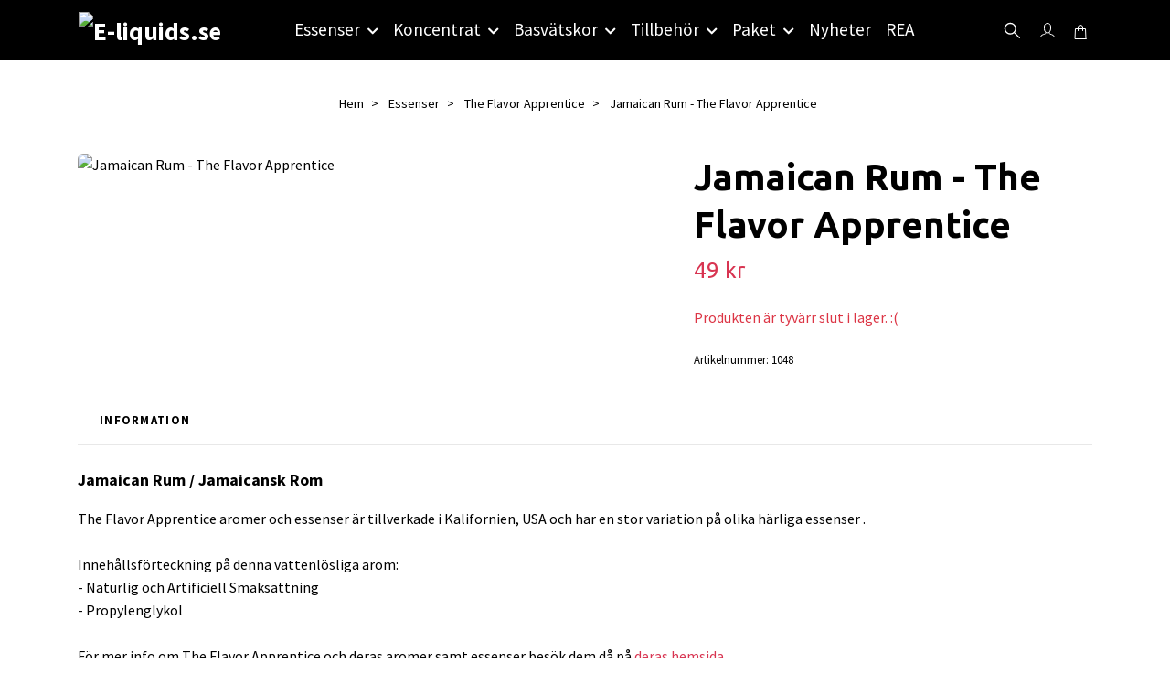

--- FILE ---
content_type: text/html; charset=utf-8
request_url: https://e-liquids.se/essenser/the-flavor-apprentice/jamaican-rum-the-flavor-apprentice
body_size: 17507
content:
<!DOCTYPE html>
<html class="no-javascript" lang="sv">
<head><meta property="ix:host" content="cdn.quickbutik.com/images"><meta http-equiv="Content-Type" content="text/html; charset=utf-8">
<title>Jamaican Rum - The Flavor Apprentice - E-liquids.se I Sveriges största butik med essenser för DIY av e-juice!</title>
<meta name="author" content="Quickbutik">
<meta name="description" content="Jamaican Rum / Jamaicansk Rom - Essens för tillverkning och DIY av egen e-vätska och e-juice.">
<meta property="og:description" content="Jamaican Rum / Jamaicansk Rom - Essens för tillverkning och DIY av egen e-vätska och e-juice.">
<meta property="og:title" content="Jamaican Rum - The Flavor Apprentice - E-liquids.se I Sveriges största butik med essenser för DIY av e-juice!">
<meta property="og:url" content="https://e-liquids.se/essenser/the-flavor-apprentice/jamaican-rum-the-flavor-apprentice">
<meta property="og:site_name" content="E-liquids.se">
<meta property="og:type" content="website">
<meta property="og:image" content="https://cdn.quickbutik.com/images/24711O/products/61f7dfc92cf6e.png?format=webp">
<meta property="twitter:card" content="summary">
<meta property="twitter:title" content="E-liquids.se">
<meta property="twitter:description" content="Jamaican Rum / Jamaicansk Rom - Essens för tillverkning och DIY av egen e-vätska och e-juice.">
<meta property="twitter:image" content="https://cdn.quickbutik.com/images/24711O/products/61f7dfc92cf6e.png?format=webp">
<meta name="viewport" content="width=device-width, initial-scale=1, maximum-scale=1">
<link rel="preconnect" href="https://fonts.gstatic.com" crossorigin>
<script>document.documentElement.classList.remove('no-javascript');</script><!-- Vendor Assets --><link rel="stylesheet" href="https://use.fontawesome.com/releases/v5.15.4/css/all.css">
<link href="https://storage.quickbutik.com/templates/nova/css/assets.min.css?75667" rel="stylesheet">
<!-- Theme Stylesheet --><link href="https://storage.quickbutik.com/templates/nova/css/theme-main.css?75667" rel="stylesheet">
<link href="https://storage.quickbutik.com/stores/24711O/templates/nova-defined/css/theme-sub.css?75667" rel="stylesheet">
<link href="https://storage.quickbutik.com/stores/24711O/templates/nova-defined/css/custom.css?75667" rel="stylesheet">
<!-- Google Fonts --><link href="//fonts.googleapis.com/css?family=Source+Sans+Pro:400,700%7CUbuntu:400,700" rel="stylesheet" type="text/css"  media="all" /><!-- Favicon--><link rel="icon" type="image/png" href="https://cdn.quickbutik.com/images/24711O/templates/nova-defined/assets/favicon.png?s=75667&auto=format">
<link rel="canonical" href="https://e-liquids.se/essenser/the-flavor-apprentice/jamaican-rum-the-flavor-apprentice">
<!-- Tweaks for older IEs--><!--[if lt IE 9]>
      <script src="https://oss.maxcdn.com/html5shiv/3.7.3/html5shiv.min.js"></script>
      <script src="https://oss.maxcdn.com/respond/1.4.2/respond.min.js"></script
    ><![endif]--><script src="https://cdnjs.cloudflare.com/ajax/libs/imgix.js/4.0.0/imgix.min.js" integrity="sha512-SlmYBg9gVVpgcGsP+pIUgFnogdw1rs1L8x+OO3aFXeZdYgTYlFlyBV9hTebE6OgqCTDEjfdUEhcuWBsZ8LWOZA==" crossorigin="anonymous" referrerpolicy="no-referrer"></script><meta property="ix:useHttps" content="true">
	<meta name="google-site-verification" content="HDUxtV2guB3vuEKE7Z39mOjfiv47vbf3TN6dxEFkXHg" />
<style>.hide { display: none; }</style>
<script type="text/javascript" defer>document.addEventListener('DOMContentLoaded', () => {
    document.body.setAttribute('data-qb-page', 'product');
});</script>    <!-- Google Analytics 4 -->
    <script async src="https://www.googletagmanager.com/gtag/js?id=G-XXR4TL0DB5"></script>
    <script>
        window.dataLayer = window.dataLayer || [];
        function gtag(){dataLayer.push(arguments);}

        gtag('consent', 'default', {
            'analytics_storage': 'denied',
            'ad_storage': 'denied',
            'ad_user_data': 'denied',
            'ad_personalization': 'denied',
            'wait_for_update': 500,
        });

        const getConsentForCategory = (category) => (typeof qb_cookieconsent == 'undefined' || qb_cookieconsent.allowedCategory(category)) ? 'granted' : 'denied';

        if (typeof qb_cookieconsent == 'undefined' || qb_cookieconsent.allowedCategory('analytics') || qb_cookieconsent.allowedCategory('marketing')) {
            const analyticsConsent = getConsentForCategory('analytics');
            const marketingConsent = getConsentForCategory('marketing');

            gtag('consent', 'update', {
                'analytics_storage': analyticsConsent,
                'ad_storage': marketingConsent,
                'ad_user_data': marketingConsent,
                'ad_personalization': marketingConsent,
            });
        }

        // Handle consent updates for GA4
        document.addEventListener('QB_CookieConsentAccepted', function(event) {
            const cookie = qbGetEvent(event).cookie;
            const getConsentLevel = (level) => (cookie && cookie.level && cookie.level.includes(level)) ? 'granted' : 'denied';

            gtag('consent', 'update', {
                'analytics_storage': getConsentLevel('analytics'),
                'ad_storage': getConsentLevel('marketing'),
                'ad_user_data': getConsentLevel('marketing'),
                'ad_personalization': getConsentLevel('marketing'),
            });
        });

        gtag('js', new Date());
        gtag('config', 'G-XXR4TL0DB5', { 'allow_enhanced_conversions' : true } );
gtag('event', 'view_item', JSON.parse('{"currency":"SEK","value":"49.00","items":[{"item_name":"Jamaican Rum - The Flavor Apprentice","item_id":"1048","price":"49.00","item_category":"The Flavor Apprentice","item_variant":"30ml","quantity":"1","description":"<p><b style=&quot;font-size: 18px;&quot;>Jamaican Rum \/ Jamaicansk Rom<\/b><b style=&quot;font-size: 18px;&quot;><br><\/b><\/p><p>The Flavor Apprentice aromer och essenser &auml;r tillverkade i Kalifornien, USA och har en stor variation p&aring; olika h&auml;rliga essenser .<br><br>Inneh&aring;llsf&ouml;rteckning p&aring; denna vattenl&ouml;sliga arom:<br>- Naturlig och Artificiell Smaks&auml;ttning<br>- Propylenglykol<br><br>F&ouml;r mer info om The Flavor Apprentice och deras aromer samt essenser bes&ouml;k dem d&aring; p&aring; <a href=&quot;https:\/\/shop.perfumersapprentice.com\/c-108-the-flavor-apprentice-world-of-flavors.aspx&quot;>deras hemsida<\/a>.<\/p><p><br><\/p><p><span style=&quot;font-size: 16px;&quot;><strong>E-Liquids.se<\/strong><\/span><\/p><p>Vi p&aring; E-liquids.se &auml;r stolta &ouml;ver att vara &aring;terf&ouml;rs&auml;ljare av The Flavor Apprentice och kunna erbjuda v&aring;ra kunder n&aring;gra av de absolut mest k&ouml;pta och framf&ouml;rallt godaste aromerna och essenserna som finns p&aring; marknaden.<\/p><p>The Flavor Apprentice har gjort sig k&auml;nda &ouml;ver hela v&auml;rlden f&ouml;r sina aromer och essenser och anv&auml;nds idag b&aring;de till matlagning, bakning och till e-juicer f&ouml;r e-cigaretter. Aromerna beskrivs av m&aring;nga som det b&auml;sta p&aring; marknaden f&ouml;r att det smakar mycket, utan att smaka kemikaliskt.<\/p><p>Vi p&aring; E-liquids kan inte annat &auml;n att h&aring;lla med alla som ger The Flavor Apprentice h&ouml;gsta betyg g&aring;ng p&aring; g&aring;ng, eftersom de levererar varje g&aring;ng de skapar en ny arom och essens, och s&auml;llan g&ouml;r n&aring;gon besviken.<\/p><p>Vill du ha tips p&aring; blandningar och recept som du kan anv&auml;nda dessa aromer till, s&aring; finns det en hel uppsj&ouml; av hemsidor som enbart har dedikerat sig till att l&aring;ta anv&auml;ndare l&auml;gga ut sina egna e-juice recept. Vi v&auml;ljer dock att inte l&auml;nka vidare till n&aring;gra s&aring;dana recept d&aring; vi inte vill rekommendera n&aring;got recept p&aring; en e-juice vi sj&auml;lva inte har kunnat testa.<\/p>","image_url":"https%3A%2F%2Fcdn.quickbutik.com%2Fimages%2F24711O%2Fproducts%2F61f7dfc92cf6e.png"}]}'));

        const gaClientIdPromise = new Promise(resolve => {
            gtag('get', 'G-XXR4TL0DB5', 'client_id', resolve);
        });
        const gaSessionIdPromise = new Promise(resolve => {
            gtag('get', 'G-XXR4TL0DB5', 'session_id', resolve);
        });

        Promise.all([gaClientIdPromise, gaSessionIdPromise]).then(([gaClientId, gaSessionId]) => {
            var checkoutButton = document.querySelector("a[href='/cart/index']");
            if (checkoutButton) {
                checkoutButton.onclick = function() {
                    var query = new URLSearchParams({
                        ...(typeof qb_cookieconsent == 'undefined' || qb_cookieconsent.allowedCategory('analytics') ? {
                            gaClientId,
                            gaSessionId,
                        } : {}),
                        consentCategories: [
                            ...(typeof qb_cookieconsent == 'undefined' || qb_cookieconsent.allowedCategory('analytics')) ? ['analytics'] : [],
                            ...(typeof qb_cookieconsent == 'undefined' || qb_cookieconsent.allowedCategory('marketing')) ? ['marketing'] : [],
                        ],
                    });
                    this.setAttribute("href", "/cart/index?" + query.toString());
                };
            }
        });
    </script>
    <!-- End Google Analytics 4 --></head>
<body>
 
    <header class="header">
<!-- Section: Top Bar-->
<div data-qb-area="top" data-qb-element="" class="top-bar py-1 d-none text-sm">
  <div class="container">
    <div class="row align-items-center top-bar-height">
      <div class="col-12 col-lg-auto">

        <ul class="row mb-0 justify-content-center justify-content-lg-start list-unstyled">

          <!-- Component: Language Dropdown-->

          <!-- Component: Tax Dropdown-->


          <!-- Currency Dropdown-->

        </ul>

      </div>
      
      
      <!-- Component: Top information -->
      <div class="mt-2 mt-lg-0 col-12 col-lg d-none d-sm-flex text-center text-lg-right px-0">
        <span data-qb-element="top_right_text" class="w-100">Fri frakt vid 499:- / Snabb leverans / Fri retur</span>
      </div>

    </div>
  </div>
</div>
<!-- /Section: Top Bar -->

<!-- Section: Header variant -->
<!-- Section: Main Header -->
<nav
  data-qb-area="header" data-qb-element=""
  class="navbar-expand-lg navbar-position navbar-light py-0 header-bgcolor fixed-mobile" style="background-color: #000000 !important;">
  <div class="container">
    <div class="row">
      <div class="navbar col-12 justify-content-between py-0">
        <div class="list-inline-item order-0 d-lg-none col p-0">
          <a href="#" data-toggle="modal" data-target="#sidebarLeft" class="color-text-base header-textcolor">
            <svg class="svg-icon navbar-icon header-textcolor mainmenu-icon">
              <use xlink:href="#menu-hamburger-1"></use>
            </svg>
          </a>
        </div>
        
        <div class="col col-6 col-lg-auto m-0 p-0 order-1 order-lg-2 text-center">
          <a data-qb-element="use_logo" href="https://e-liquids.se" title="E-liquids.se"
            class="navbar-brand text-center text-md-left py-2 px-0">
            
            <img alt="E-liquids.se" class="img-fluid img-logo" srcset="https://cdn.quickbutik.com/images/24711O/templates/nova-defined/assets/logo.png?s=75667&auto=format&dpr=1 1x, https://cdn.quickbutik.com/images/24711O/templates/nova-defined/assets/logo.png?s=75667&auto=format&dpr=2 2x, https://cdn.quickbutik.com/images/24711O/templates/nova-defined/assets/logo.png?s=75667&auto=format&dpr=3 3x" src="https://cdn.quickbutik.com/images/24711O/templates/nova-defined/assets/logo.png?s=75667&auto=format">
          </a>
        </div>
        
        <ul class="order-2 col navbar-bg mainmenu_font_size d-none d-lg-block navbar-nav d-none d-lg-flex mt-lg-0 py-3 flex-wrap justify-content-center px-0 lh-1-5">
      <li class="nav-item has-dropdown position-relative   on-hover ">
        <a href="/essenser" aria-haspopup="true" aria-expanded="false" class="nav-link dropdown-toggle pl-0">Essenser</a>
        
        <ul class="dropdown-menu dropdown-menu-first" aria-labelledby="firstmenu">

          <li><a class="dropdown-item " href="/essenser/alla-essenser">Alla Essenser</a></li>


          <li><a class="dropdown-item " href="/essenser/capella">Capella</a></li>


          <li><a class="dropdown-item " href="/essenser/delosi">Delosi</a></li>


          <li><a class="dropdown-item " href="/essenser/decadent-vapours">Decadent Vapours</a></li>


          <li><a class="dropdown-item " href="/essenser/flavour-art">Flavor Art</a></li>


          <li><a class="dropdown-item " href="/essenser/flavor-jungle">Flavor Jungle</a></li>


          <li><a class="dropdown-item " href="/essenser/flavor-west">Flavor West</a></li>


          <li><a class="dropdown-item " href="/essenser/flavorah">Flavorah</a></li>


          <li><a class="dropdown-item " href="/essenser/german-flavours">German Flavours</a></li>


          <li><a class="dropdown-item " href="/essenser/inawera">Inawera</a></li>


          <li><a class="dropdown-item " href="/essenser/lorann">LorAnn</a></li>


          <li><a class="dropdown-item " href="/essenser/molinberry">Molinberry</a></li>


          <li><a class="dropdown-item " href="/essenser/mom-pop">Mom &amp; Pop</a></li>


          <li><a class="dropdown-item " href="/essenser/solub-arome">Solub Arome</a></li>


          <li><a class="dropdown-item " href="/essenser/the-flavor-apprentice">The Flavor Apprentice</a></li>


          <li><a class="dropdown-item " href="/essenser/unbranded">Unbranded</a></li>


          <li><a class="dropdown-item " href="/essenser/vape-train">Vape Train</a></li>


          <li><a class="dropdown-item " href="/essenser/wonder-flavours">Wonder Flavours</a></li>


          <li><a class="dropdown-item " href="/essenser/tillsatser">Tillsatser</a></li>


        </ul>
      </li>
      <li class="nav-item has-dropdown position-relative   on-hover ">
        <a href="/koncentrat" aria-haspopup="true" aria-expanded="false" class="nav-link dropdown-toggle pl-0">Koncentrat</a>
        
        <ul class="dropdown-menu dropdown-menu-first" aria-labelledby="firstmenu">

          <li><a class="dropdown-item " href="/koncentrat/alla-koncentrat">Alla Koncentrat</a></li>


          <li><a class="dropdown-item " href="/koncentrat/3-baccos">3 Baccos</a></li>


          <li><a class="dropdown-item " href="/koncentrat/alquimia-para-vapers">Alquimia Para Vapers</a></li>


          <li><a class="dropdown-item " href="/koncentrat/al">A&amp;L</a></li>


          <li><a class="dropdown-item " href="/koncentrat/chefs-flavours">Chef&#039;s Flavours</a></li>


          <li><a class="dropdown-item " href="/koncentrat/charlies-chalk-dust-pacha-mama">Charlies Chalk Dust/Pacha Mama</a></li>


          <li><a class="dropdown-item " href="/koncentrat/coil-spill">Coil Spill</a></li>


          <li><a class="dropdown-item " href="/koncentrat/dinner-lady">Dinner Lady</a></li>


          <li><a class="dropdown-item " href="/koncentrat/don-cristo">Don Cristo</a></li>


          <li><a class="dropdown-item " href="/koncentrat/element">Element</a></li>


          <li><a class="dropdown-item " href="/koncentrat/frumist">Frumist</a></li>


          <li><a class="dropdown-item " href="/koncentrat/flavour-boss">Flavour Boss</a></li>


          <li><a class="dropdown-item " href="/koncentrat/full-moon">Full Moon</a></li>


          <li><a class="dropdown-item " href="/koncentrat/joes-juice">Joe&#039;s Juice</a></li>


          <li><a class="dropdown-item " href="/koncentrat/just-juice">Just Juice</a></li>


          <li><a class="dropdown-item " href="/koncentrat/jungle-wave">Jungle Wave</a></li>


          <li><a class="dropdown-item " href="/koncentrat/nasty-juice">Nasty Juice</a></li>


          <li><a class="dropdown-item " href="/koncentrat/oil4vap">Oil4vap</a></li>


          <li><a class="dropdown-item " href="/koncentrat/ossem">Ossem</a></li>


          <li><a class="dropdown-item " href="/koncentrat/pixie-juice">Pixie Juice</a></li>


          <li><a class="dropdown-item " href="/koncentrat/riot-squad">Riot Squad</a></li>


          <li><a class="dropdown-item " href="/koncentrat/shootiz">Shootiz</a></li>


          <li><a class="dropdown-item " href="/koncentrat/vampire-vape">Vampire Vape</a></li>


        </ul>
      </li>
      <li class="nav-item has-dropdown position-relative   on-hover ">
        <a href="/basvatskor" aria-haspopup="true" aria-expanded="false" class="nav-link dropdown-toggle pl-0">Basvätskor</a>
        
        <ul class="dropdown-menu dropdown-menu-first" aria-labelledby="firstmenu">

          <li><a class="dropdown-item " href="/basvatskor/basvatskor-pgvg">Basvätskor (PG/VG)</a></li>


          <li><a class="dropdown-item " href="/basvatskor/nikotin">Nikotin</a></li>


        </ul>
      </li>
      <li class="nav-item has-dropdown position-relative   on-hover ">
        <a href="/tillbehor" aria-haspopup="true" aria-expanded="false" class="nav-link dropdown-toggle pl-0">Tillbehör</a>
        
        <ul class="dropdown-menu dropdown-menu-first" aria-labelledby="firstmenu">

          <li><a class="dropdown-item " href="/tillbehor/flaskor">Flaskor</a></li>


          <li><a class="dropdown-item " href="/tillbehor/matverktyg">Mätverktyg</a></li>


        </ul>
      </li>
      <li class="nav-item has-dropdown position-relative   on-hover ">
        <a href="/paket" aria-haspopup="true" aria-expanded="false" class="nav-link dropdown-toggle pl-0">Paket</a>
        
        <ul class="dropdown-menu dropdown-menu-first" aria-labelledby="firstmenu">

          <li><a class="dropdown-item " href="/paket/receptpaket">Receptpaket</a></li>


        </ul>
      </li>
      <li class="nav-item ">
        <a href="/nyheter" title="Nyheter" class="nav-link pl-0 ">Nyheter</a>
      </li>
      <li class="nav-item ">
        <a href="/rea" title="REA" class="nav-link pl-0 ">REA</a>
      </li>
    </ul>
        
        <ul class="list-inline order-2 order-lg-3 mb-0 text-right col col-lg-auto p-0 d-flex align-items-center justify-content-end">
          <li data-qb-element="header_showsearch" class="list-inline-item d-lg-inline-block d-none mr-2">
            <a href="#" id="headertwo_searchicon" class="p-0 d-flex align-items-center color-text-base header-textcolor mr-2">
              <svg class="svg-icon navbar-icon color-text-base header-textcolor" style="height: 22px; width: 22px;">
                <use xlink:href="#search-1"></use>
              </svg>
            </a>
          </li>
          <li data-qb-element="header_showlogin" class="list-inline-item d-lg-inline-block d-none mr-0">
            <a href="/customer/login" class="p-0 d-flex align-items-center color-text-base header-textcolor mr-2">
              <svg class="svg-icon navbar-icon color-text-base header-textcolor">
                <use xlink:href="#avatar-1"></use>
              </svg>
              <span
                class="pl-1"></span>
            </a>
          </li>
          
          
           <li data-qb-element="icon_cart1" class="list-inline-item">
            <a href="#" data-toggle="modal" data-target="#sidebarCart"
              class="position-relative text-hover-primary align-items-center qs-cart-view">
              <svg class="svg-icon navbar-icon color-text-base header-textcolor">
                <use xlink:href="#shopping-bag-1"></use>
              </svg>
              <div class="navbar-icon-badge icon-count primary-bg basket-count-items icon-count-hidden">0</div>
              <span class="d-none d-sm-inline color-text-base header-textcolor">
                </span>
            </a>
          </li>
          
        </ul>
          
      </div>
        <form action="/shop/search" id="headertwo_searchinput" method="get"
          class="order-lg-1 my-lg-0 flex-grow-1 col-4 top-searchbar-variation3 mw-100 text-center mx-auto px-2 pb-4" style="display: none">
          <div class="search-wrapper input-group">
            <input type="text" name="s" placeholder="Sök produkt" aria-label="Search"
              aria-describedby="button-search-desktop" class="form-control pl-3 border-0" />
            <div class="input-group-append ml-0">
              <button id="button-search-desktop" type="submit" class="btn py-0 border-0 header-textcolor">
                Sök
              </button>
            </div>
          </div>
        </form>
    </div>
    
  </div>
</nav>
<!-- /Section: Main Header -->
<!-- Section: Header variant -->

<!-- Section: Main Menu -->
<div id="sidebarLeft" tabindex="-1" role="dialog" aria-hidden="true" class="modal fade modal-left">
  <div role="document" class="modal-dialog">
    <div class="modal-content">
      <div class="modal-header pb-0 border-0 d-block">
        <div class="row">
        <form action="/shop/search" method="get" class="col d-lg-flex w-100 my-lg-0 mb-2 pt-1">
          <div class="search-wrapper input-group">
            <input type="text" name="s" placeholder="Sök produkt" aria-label="Search"
              aria-describedby="button-search" class="form-control pl-3 border-0 mobile-search" />
            <div class="input-group-append ml-0">
              <button id="button-search" type="submit" class="btn py-0 btn-underlined border-0">
                <svg class="svg-icon navbar-icon">
                  <use xlink:href="#search-1"></use>
                </svg>
              </button>
            </div>
          </div>
        </form>
        <button type="button" data-dismiss="modal" aria-label="Close" class="close col-auto close-rotate p-0 m-0">
          <svg class="svg-icon w-3rem h-3rem svg-icon-light align-middle">
            <use xlink:href="#close-1"></use>
          </svg>
        </button>
        </div>
      </div>
      <div class="modal-body pt-0">
        <div class="px-2 pb-5">

          <ul class="nav flex-column mb-5">

            <li class="nav-item dropdown">

              <a href="/essenser" data-toggle="collapse" data-target="#cat4" aria-haspopup="true"
                aria-expanded="false"
                class="nav-link mobile-nav-link pl-0 mobile-dropdown-toggle dropdown-toggle">Essenser</a>

              <div id="cat4" class="collapse">
                <ul class="nav flex-column ml-3">
                  <li class="nav-item">
                    <a class="nav-link mobile-nav-link pl-0 show-all" href="/essenser" title="Essenser">Visa alla i Essenser</a>
                  </li>

                  <li class="nav-item">
                    <a href="/essenser/alla-essenser" class="nav-link mobile-nav-link pl-0 ">Alla Essenser</a>
                  </li>



                  <li class="nav-item">
                    <a href="/essenser/capella" class="nav-link mobile-nav-link pl-0 ">Capella</a>
                  </li>



                  <li class="nav-item">
                    <a href="/essenser/delosi" class="nav-link mobile-nav-link pl-0 ">Delosi</a>
                  </li>



                  <li class="nav-item">
                    <a href="/essenser/decadent-vapours" class="nav-link mobile-nav-link pl-0 ">Decadent Vapours</a>
                  </li>



                  <li class="nav-item">
                    <a href="/essenser/flavour-art" class="nav-link mobile-nav-link pl-0 ">Flavor Art</a>
                  </li>



                  <li class="nav-item">
                    <a href="/essenser/flavor-jungle" class="nav-link mobile-nav-link pl-0 ">Flavor Jungle</a>
                  </li>



                  <li class="nav-item">
                    <a href="/essenser/flavor-west" class="nav-link mobile-nav-link pl-0 ">Flavor West</a>
                  </li>



                  <li class="nav-item">
                    <a href="/essenser/flavorah" class="nav-link mobile-nav-link pl-0 ">Flavorah</a>
                  </li>



                  <li class="nav-item">
                    <a href="/essenser/german-flavours" class="nav-link mobile-nav-link pl-0 ">German Flavours</a>
                  </li>



                  <li class="nav-item">
                    <a href="/essenser/inawera" class="nav-link mobile-nav-link pl-0 ">Inawera</a>
                  </li>



                  <li class="nav-item">
                    <a href="/essenser/lorann" class="nav-link mobile-nav-link pl-0 ">LorAnn</a>
                  </li>



                  <li class="nav-item">
                    <a href="/essenser/molinberry" class="nav-link mobile-nav-link pl-0 ">Molinberry</a>
                  </li>



                  <li class="nav-item">
                    <a href="/essenser/mom-pop" class="nav-link mobile-nav-link pl-0 ">Mom &amp; Pop</a>
                  </li>



                  <li class="nav-item">
                    <a href="/essenser/solub-arome" class="nav-link mobile-nav-link pl-0 ">Solub Arome</a>
                  </li>



                  <li class="nav-item">
                    <a href="/essenser/the-flavor-apprentice" class="nav-link mobile-nav-link pl-0 ">The Flavor Apprentice</a>
                  </li>



                  <li class="nav-item">
                    <a href="/essenser/unbranded" class="nav-link mobile-nav-link pl-0 ">Unbranded</a>
                  </li>



                  <li class="nav-item">
                    <a href="/essenser/vape-train" class="nav-link mobile-nav-link pl-0 ">Vape Train</a>
                  </li>



                  <li class="nav-item">
                    <a href="/essenser/wonder-flavours" class="nav-link mobile-nav-link pl-0 ">Wonder Flavours</a>
                  </li>



                  <li class="nav-item">
                    <a href="/essenser/tillsatser" class="nav-link mobile-nav-link pl-0 ">Tillsatser</a>
                  </li>



                </ul>
              </div>
            </li>



            <li class="nav-item dropdown">

              <a href="/koncentrat" data-toggle="collapse" data-target="#cat8" aria-haspopup="true"
                aria-expanded="false"
                class="nav-link mobile-nav-link pl-0 mobile-dropdown-toggle dropdown-toggle">Koncentrat</a>

              <div id="cat8" class="collapse">
                <ul class="nav flex-column ml-3">
                  <li class="nav-item">
                    <a class="nav-link mobile-nav-link pl-0 show-all" href="/koncentrat" title="Koncentrat">Visa alla i Koncentrat</a>
                  </li>

                  <li class="nav-item">
                    <a href="/koncentrat/alla-koncentrat" class="nav-link mobile-nav-link pl-0 ">Alla Koncentrat</a>
                  </li>



                  <li class="nav-item">
                    <a href="/koncentrat/3-baccos" class="nav-link mobile-nav-link pl-0 ">3 Baccos</a>
                  </li>



                  <li class="nav-item">
                    <a href="/koncentrat/alquimia-para-vapers" class="nav-link mobile-nav-link pl-0 ">Alquimia Para Vapers</a>
                  </li>



                  <li class="nav-item">
                    <a href="/koncentrat/al" class="nav-link mobile-nav-link pl-0 ">A&amp;L</a>
                  </li>



                  <li class="nav-item">
                    <a href="/koncentrat/chefs-flavours" class="nav-link mobile-nav-link pl-0 ">Chef&#039;s Flavours</a>
                  </li>



                  <li class="nav-item">
                    <a href="/koncentrat/charlies-chalk-dust-pacha-mama" class="nav-link mobile-nav-link pl-0 ">Charlies Chalk Dust/Pacha Mama</a>
                  </li>



                  <li class="nav-item">
                    <a href="/koncentrat/coil-spill" class="nav-link mobile-nav-link pl-0 ">Coil Spill</a>
                  </li>



                  <li class="nav-item">
                    <a href="/koncentrat/dinner-lady" class="nav-link mobile-nav-link pl-0 ">Dinner Lady</a>
                  </li>



                  <li class="nav-item">
                    <a href="/koncentrat/don-cristo" class="nav-link mobile-nav-link pl-0 ">Don Cristo</a>
                  </li>



                  <li class="nav-item">
                    <a href="/koncentrat/element" class="nav-link mobile-nav-link pl-0 ">Element</a>
                  </li>



                  <li class="nav-item">
                    <a href="/koncentrat/frumist" class="nav-link mobile-nav-link pl-0 ">Frumist</a>
                  </li>



                  <li class="nav-item">
                    <a href="/koncentrat/flavour-boss" class="nav-link mobile-nav-link pl-0 ">Flavour Boss</a>
                  </li>



                  <li class="nav-item">
                    <a href="/koncentrat/full-moon" class="nav-link mobile-nav-link pl-0 ">Full Moon</a>
                  </li>



                  <li class="nav-item">
                    <a href="/koncentrat/joes-juice" class="nav-link mobile-nav-link pl-0 ">Joe&#039;s Juice</a>
                  </li>



                  <li class="nav-item">
                    <a href="/koncentrat/just-juice" class="nav-link mobile-nav-link pl-0 ">Just Juice</a>
                  </li>



                  <li class="nav-item">
                    <a href="/koncentrat/jungle-wave" class="nav-link mobile-nav-link pl-0 ">Jungle Wave</a>
                  </li>



                  <li class="nav-item">
                    <a href="/koncentrat/nasty-juice" class="nav-link mobile-nav-link pl-0 ">Nasty Juice</a>
                  </li>



                  <li class="nav-item">
                    <a href="/koncentrat/oil4vap" class="nav-link mobile-nav-link pl-0 ">Oil4vap</a>
                  </li>



                  <li class="nav-item">
                    <a href="/koncentrat/ossem" class="nav-link mobile-nav-link pl-0 ">Ossem</a>
                  </li>



                  <li class="nav-item">
                    <a href="/koncentrat/pixie-juice" class="nav-link mobile-nav-link pl-0 ">Pixie Juice</a>
                  </li>



                  <li class="nav-item">
                    <a href="/koncentrat/riot-squad" class="nav-link mobile-nav-link pl-0 ">Riot Squad</a>
                  </li>



                  <li class="nav-item">
                    <a href="/koncentrat/shootiz" class="nav-link mobile-nav-link pl-0 ">Shootiz</a>
                  </li>



                  <li class="nav-item">
                    <a href="/koncentrat/vampire-vape" class="nav-link mobile-nav-link pl-0 ">Vampire Vape</a>
                  </li>



                </ul>
              </div>
            </li>



            <li class="nav-item dropdown">

              <a href="/basvatskor" data-toggle="collapse" data-target="#cat11" aria-haspopup="true"
                aria-expanded="false"
                class="nav-link mobile-nav-link pl-0 mobile-dropdown-toggle dropdown-toggle">Basvätskor</a>

              <div id="cat11" class="collapse">
                <ul class="nav flex-column ml-3">
                  <li class="nav-item">
                    <a class="nav-link mobile-nav-link pl-0 show-all" href="/basvatskor" title="Basvätskor">Visa alla i Basvätskor</a>
                  </li>

                  <li class="nav-item">
                    <a href="/basvatskor/basvatskor-pgvg" class="nav-link mobile-nav-link pl-0 ">Basvätskor (PG/VG)</a>
                  </li>



                  <li class="nav-item">
                    <a href="/basvatskor/nikotin" class="nav-link mobile-nav-link pl-0 ">Nikotin</a>
                  </li>



                </ul>
              </div>
            </li>



            <li class="nav-item dropdown">

              <a href="/tillbehor" data-toggle="collapse" data-target="#cat14" aria-haspopup="true"
                aria-expanded="false"
                class="nav-link mobile-nav-link pl-0 mobile-dropdown-toggle dropdown-toggle">Tillbehör</a>

              <div id="cat14" class="collapse">
                <ul class="nav flex-column ml-3">
                  <li class="nav-item">
                    <a class="nav-link mobile-nav-link pl-0 show-all" href="/tillbehor" title="Tillbehör">Visa alla i Tillbehör</a>
                  </li>

                  <li class="nav-item">
                    <a href="/tillbehor/flaskor" class="nav-link mobile-nav-link pl-0 ">Flaskor</a>
                  </li>



                  <li class="nav-item">
                    <a href="/tillbehor/matverktyg" class="nav-link mobile-nav-link pl-0 ">Mätverktyg</a>
                  </li>



                </ul>
              </div>
            </li>



            <li class="nav-item dropdown">

              <a href="/paket" data-toggle="collapse" data-target="#cat54" aria-haspopup="true"
                aria-expanded="false"
                class="nav-link mobile-nav-link pl-0 mobile-dropdown-toggle dropdown-toggle">Paket</a>

              <div id="cat54" class="collapse">
                <ul class="nav flex-column ml-3">
                  <li class="nav-item">
                    <a class="nav-link mobile-nav-link pl-0 show-all" href="/paket" title="Paket">Visa alla i Paket</a>
                  </li>

                  <li class="nav-item">
                    <a href="/paket/receptpaket" class="nav-link mobile-nav-link pl-0 ">Receptpaket</a>
                  </li>



                </ul>
              </div>
            </li>


            <li class="nav-item ">
              <a href="/nyheter" title="Nyheter" class="nav-link mobile-nav-link pl-0">Nyheter</a>
            </li>


            <li class="nav-item ">
              <a href="/rea" title="REA" class="nav-link mobile-nav-link pl-0">REA</a>
            </li>




            <li class="nav-item">
              <a href="/customer/login" class="nav-link mobile-nav-link text-hover-primary position-relative d-flex align-items-center">
                <svg class="svg-icon navbar-icon">
                  <use xlink:href="#avatar-1"></use>
                </svg>
                <span
                  class="nav-link pl-0"></span>
              </a>
            </li>

          </ul>
        </div>
      </div>
    </div>
  </div>
</div>
<!-- /Section: Main Menu -->
</header><!-- Sidebar Cart Modal-->
<div id="sidebarCart" tabindex="-1" role="dialog" class="modal fade modal-right cart-sidebar">
  <div role="document" class="modal-dialog">
    <div class="modal-content sidebar-cart-content">
      <div class="modal-header pb-0 border-0">
        <h3 class="ml-3 color-text-base">Varukorg</h3>
        <button type="button" data-dismiss="modal" aria-label="Stäng"
          class="close modal-close close-rotate">
          <svg class="svg-icon w-3rem h-3rem svg-icon-light align-middle">
            <use xlink:href="#close-1"></use>
          </svg>
        </button>
      </div>
      <div class="modal-body sidebar-cart-body">

        <!-- Cart messages -->
        <div class="qs-cart-message"></div>

        <!-- Empty cart snippet-->
        <!-- In case of empty cart - display this snippet + remove .d-none-->
        <div class="qs-cart-empty  text-center mb-5">
          <svg class="svg-icon w-3rem h-3rem svg-icon-light mb-4 opacity-7">
            <use xlink:href="#retail-bag-1"></use>
          </svg>
          <p>Din varukorg är tom, men det behöver den inte vara.</p>
        </div>

        <!-- Empty cart snippet end-->
        <div class="sidebar-cart-product-wrapper qs-cart-update">

          <div id="cartitem-clone" class="navbar-cart-product clone hide">
            <input type="hidden" class="navbar-cart-product-id" value="" />
            <div class="d-flex align-items-center">
              <a class="navbar-cart-product-url pr-2" href="#">
                <img loading="lazy" src="" alt="" class="navbar-cart-product-image img-fluid navbar-cart-product-image" />
              </a>
              <div class="flex-grow-1">
                <a href="#" class="navbar-cart-product-link color-text-base"></a>
                <strong class="navbar-cart-product-price product-price d-block text-sm"></strong>
                <div class="d-flex max-w-100px">
                  <div class="btn btn-items btn-items-decrease text-center">-</div>
                  <input type="text" value="1" class="navbar-cart-product-qty form-control text-center input-items" />
                  <div class="btn btn-items btn-items-increase text-center">+</div>
                </div>
              </div>
              <button class="qs-cart-delete btn" data-pid="">
                <svg class="svg-icon sidebar-cart-icon color-text-base opacity-7">
                  <use xlink:href="#bin-1"></use>
                </svg>
              </button>
            </div>
          </div>


        </div>
      </div>
      <div class="modal-footer sidebar-cart-footer shadow color-text-base">
        <div class="navbar-cart-discount-row w-100" style="display: none;">
          <div class="mt-3 mb-0">
            Rabatt:
            <span class="float-right navbar-cart-discount text-success">0,00 SEK</span>
          </div>
        </div>
        <div class="w-100">
          <h5 class="mb-2 mt-0 mb-lg-4">
            Total summa: 
            <span
              class="float-right navbar-cart-totals">0,00 SEK</span>
        </h5>   
        <a href="/cart/index" title="Till kassan" class="w-100">
            <button class="btn-height-large navbar-checkout-btn border-0 mb-2 mb-lg-2 btn btn-dark btn-block disabled">Till kassan</button>
        </a>
        <a href="#" data-dismiss="modal" class="btn btn-block color-text-base">Fortsätt att handla</a>

        </div>
      </div>
    </div>
  </div>
</div><div data-qb-area="header" data-qb-setting="use_breadcrumbs" class="container pt-0 pt-lg-4">
            <!-- Sidebar-->
            <nav class="breadcrumb p-0" aria-label="breadcrumbs mb-0"><ul class="breadcrumb mb-0 mx-auto justify-content-center">
<li class="breadcrumb-item ">
<a href="/" title="Hem">Hem</a>
</li>
<li class="breadcrumb-item ">
<a href="/essenser" title="Essenser">Essenser</a>
</li>
<li class="breadcrumb-item ">
<a href="/essenser/the-flavor-apprentice" title="The Flavor Apprentice">The Flavor Apprentice</a>
</li>
<li class="breadcrumb-item active">
Jamaican Rum - The Flavor Apprentice
</li>
</ul></nav>
</div>
    <!-- Main Product Detail Content -->
<article data-qb-area="product" id="product" class="container py-0 py-lg-4" itemscope itemtype="http://schema.org/Product">
  
    <div class="row">
      <div class="col-lg-7 order-1">

        <!-- Container for ribbons -->
        <div class="position-relative product m-0" data-pid="1048" style="left:-15px"><div></div></div>
        
        <div class="detail-carousel">
          <div id="detailSlider" class="swiper-container detail-slider photoswipe-gallery">
            <!-- Additional required wrapper-->
            <div class="swiper-wrapper">

              <!-- Slides-->
              <div class="swiper-slide qs-product-image1451" data-thumb="https://cdn.quickbutik.com/images/24711O/products/61f7dfc92cf6e.png">
                <a href="https://cdn.quickbutik.com/images/24711O/products/61f7dfc92cf6e.png?auto=format&fit=max&max-w=1600&max-h=1200&dpr=1"
                  data-caption="Jamaican Rum - The Flavor Apprentice"
                  data-toggle="photoswipe" data-width="1200" data-height="1200" class="btn btn-photoswipe">
                  <svg class="svg-icon svg-icon-heavy">
                    <use xlink:href="#expand-1"></use>
                  </svg></a>
                <div 
                  data-image="https://cdn.quickbutik.com/images/24711O/products/61f7dfc92cf6e.png?auto=format&fit=max&w=960&h=960&dpr=1">

                  <img loading="lazy" srcset="https://cdn.quickbutik.com/images/24711O/products/61f7dfc92cf6e.png?auto=format&fit=max&w=960&h=960&dpr=1 1x, https://cdn.quickbutik.com/images/24711O/products/61f7dfc92cf6e.png?auto=format&fit=max&w=1600&h=1200&dpr=2 2x"
                  src="https://cdn.quickbutik.com/images/24711O/products/61f7dfc92cf6e.png?auto=format&fit=max&max-w=960&max-h=960&dpr=1&auto=format"
                  alt="Jamaican Rum - The Flavor Apprentice"
                  class="productpage-image img-fluid w-100 " />

                </div>
              </div>
            </div>
          </div>

          <meta itemprop="image" content="https://cdn.quickbutik.com/images/24711O/products/61f7dfc92cf6e.png">
        </div>

        <!-- Thumbnails (only if more than one) -->

      </div>

      <div class="col-lg-5 pl-lg-4 order-2">
        <h1 itemprop="name">Jamaican Rum - The Flavor Apprentice</h1>

        <div class="d-flex flex-column flex-sm-row align-items-sm-center justify-content-sm-between mb-4">
          <ul class="list-inline mb-2 mb-sm-0" data-qb-selector="product-price-container">
            <li class="list-inline-item h4 font-weight-light mb-0 product-price qs-product-price w-100">
              49 kr</li>
          </ul>

          <div itemprop="offers" itemscope itemtype="http://schema.org/Offer">
            <meta itemprop="price" content="49.00">

            <meta itemprop="itemCondition" content="http://schema.org/NewCondition">
            <meta itemprop="priceCurrency" content="SEK">
            <link itemprop="availability"
              href="http://schema.org/OutOfStock">
            <meta itemprop="url" content="https://e-liquids.se/essenser/the-flavor-apprentice/jamaican-rum-the-flavor-apprentice">
          </div>

          <meta itemprop="sku" content="1048">



        </div>


        <div data-qb-setting="productpage_show_shortdesc" class="product_description product-description-wrapper">


        </div>

        <div class="text-soldout">
          <p>Produkten är tyvärr slut i lager. :(</p>
        </div>




        <div data-qb-setting="productpage_show_sku" class="detail-option py-1">
          <small>Artikelnummer:</small>
          <small class="product-current-sku">1048</small>
        </div>
        

      </div>
    </div>
    
    <!-- Product Description & Reviews & sections -->
    <section class="mt-4">
        <ul role="tablist" class="nav nav-tabs flex-sm-row">
          
          <!-- Description tab -->
          <li class="nav-item">
            <span
              data-qb-element="product_desc_text"
              data-toggle="tab" href="#description" role="tab"
              class="nav-link detail-nav-link ">
              Information
            </span>
          </li>

          <!-- Product Content Sections tabs -->

          <!-- Reviews tab -->

        </ul>
        <div class="tab-content py-4">

          <!-- Description tab -->
          <div id="description" role="tabpanel" class="tab-pane fade show active">
            <div class="row">
              <div class="col" itemprop="description" content="Jamaican Rum / Jamaicansk Rom - Essens för tillverkning och DIY av egen e-vätska och e-juice.">
                <p><b style="font-size: 18px;">Jamaican Rum / Jamaicansk Rom</b><b style="font-size: 18px;"><br></b></p><p>The Flavor Apprentice aromer och essenser är tillverkade i Kalifornien, USA och har en stor variation på olika härliga essenser .<br><br>Innehållsförteckning på denna vattenlösliga arom:<br>- Naturlig och Artificiell Smaksättning<br>- Propylenglykol<br><br>För mer info om The Flavor Apprentice och deras aromer samt essenser besök dem då på <a href="https://shop.perfumersapprentice.com/c-108-the-flavor-apprentice-world-of-flavors.aspx">deras hemsida</a>.</p><p><br></p><p><span style="font-size: 16px;"><strong>E-Liquids.se</strong></span></p><p>Vi på E-liquids.se är stolta över att vara återförsäljare av The Flavor Apprentice och kunna erbjuda våra kunder några av de absolut mest köpta och framförallt godaste aromerna och essenserna som finns på marknaden.</p><p>The Flavor Apprentice har gjort sig kända över hela världen för sina aromer och essenser och används idag både till matlagning, bakning och till e-juicer för e-cigaretter. Aromerna beskrivs av många som det bästa på marknaden för att det smakar mycket, utan att smaka kemikaliskt.</p><p>Vi på E-liquids kan inte annat än att hålla med alla som ger The Flavor Apprentice högsta betyg gång på gång, eftersom de levererar varje gång de skapar en ny arom och essens, och sällan gör någon besviken.</p><p>Vill du ha tips på blandningar och recept som du kan använda dessa aromer till, så finns det en hel uppsjö av hemsidor som enbart har dedikerat sig till att låta användare lägga ut sina egna e-juice recept. Vi väljer dock att inte länka vidare till några sådana recept då vi inte vill rekommendera något recept på en e-juice vi själva inte har kunnat testa.</p>
              </div>
            </div>
          </div>

          <!-- Product Content Sections tabs -->
          
          <!-- Reviews tab -->
          <div id="reviews" role="tabpanel" class="tab-pane fade">
            <div class="row mb-5">
              <div class="col">
                <div id="share"></div>
              </div>
            </div>
          </div>

        </div>
    </section>

  </article>











<div data-qb-element="productpage_rp_title" class="container">
  <hr data-content="Relaterade produkter" class="mt-6 hr-text text-lg font-weight-bold color-text-base" />
</div>

<div data-aos="fade-up" data-aos-delay="0">
  <section class="py-4 undefined">
    <div class="container">
      <div class="position-relative">
        <!-- Similar Items Slider-->
        <div data-qb-element="productpage_rp_max_count" class="swiper-container similar-slider">
          <div class="swiper-wrapper pb-5">
            
            <!-- similar item slide-->
            <div class="swiper-slide">
              <!-- product-->
              <div>
                <div class="product" data-pid="290">

                  <!-- Container for ribbons -->
                  <div class="position-relative" style=""></div>

                  <div class="product-image mb-2 mb-md-3">
                    <a href="/essenser/the-flavor-apprentice/espresso-the-flavor-apprentice" title="Espresso - The Flavor Apprentice">
                      <div class=" product-swap-image-effect">
                        <img
                          loading="lazy"
                          srcset="https://cdn.quickbutik.com/images/24711O/products/5f9b1a63829e3.png?w=250&h=250&fit=crop&auto=format&dpr=1 1x, https://cdn.quickbutik.com/images/24711O/products/5f9b1a63829e3.png?w=250&h=250&fit=crop&auto=format&dpr=2 2x, https://cdn.quickbutik.com/images/24711O/products/5f9b1a63829e3.png?w=250&h=250&fit=crop&auto=format&dpr=3 3x"
                          src="https://cdn.quickbutik.com/images/24711O/products/5f9b1a63829e3.png?w=250&h=250&fit=crop&auto=format"
                          alt="Espresso - The Flavor Apprentice"
                          class="img-fluid  mx-auto mw-100" />
                      </div>
                    </a>
                  </div>

                  <div class="position-relative">
                    <h3 class="text-base mb-1"><a class="color-text-base" href="/essenser/the-flavor-apprentice/espresso-the-flavor-apprentice">Espresso - The Flavor Apprentice</a></h3>

                    <!-- Reviews container -->
                    <div class="d-flex" data-qb-selector="product-apps-reviews-item-reviews"></div>

                    <span class="opacity-7 text-sm mr-1 product-before-price"><del>49 kr</del></span>
                    <span class="product-price">37 kr</span>
                  </div>
                </div>
              </div>
              <!-- /product   -->
            </div>
            <!-- similar item slide-->
            <div class="swiper-slide">
              <!-- product-->
              <div>
                <div class="product" data-pid="857">

                  <!-- Container for ribbons -->
                  <div class="position-relative" style=""></div>

                  <div class="product-image mb-2 mb-md-3">
                    <a href="/essenser/the-flavor-apprentice/fruit-smoothie-the-flavor-apprentice" title="Fruit Smoothie - The Flavor Apprentice">
                      <div class=" product-swap-image-effect">
                        <img
                          loading="lazy"
                          srcset="https://cdn.quickbutik.com/images/24711O/products/61cda27f75c15.png?w=250&h=250&fit=crop&auto=format&dpr=1 1x, https://cdn.quickbutik.com/images/24711O/products/61cda27f75c15.png?w=250&h=250&fit=crop&auto=format&dpr=2 2x, https://cdn.quickbutik.com/images/24711O/products/61cda27f75c15.png?w=250&h=250&fit=crop&auto=format&dpr=3 3x"
                          src="https://cdn.quickbutik.com/images/24711O/products/61cda27f75c15.png?w=250&h=250&fit=crop&auto=format"
                          alt="Fruit Smoothie - The Flavor Apprentice"
                          class="img-fluid  mx-auto mw-100" />
                      </div>
                    </a>
                  </div>

                  <div class="position-relative">
                    <h3 class="text-base mb-1"><a class="color-text-base" href="/essenser/the-flavor-apprentice/fruit-smoothie-the-flavor-apprentice">Fruit Smoothie - The Flavor Apprentice</a></h3>

                    <!-- Reviews container -->
                    <div class="d-flex" data-qb-selector="product-apps-reviews-item-reviews"></div>

                    <span class="opacity-7 text-sm mr-1 product-before-price"><del>49 kr</del></span>
                    <span class="product-price">37 kr</span>
                  </div>
                </div>
              </div>
              <!-- /product   -->
            </div>
            <!-- similar item slide-->
            <div class="swiper-slide">
              <!-- product-->
              <div>
                <div class="product" data-pid="879">

                  <!-- Container for ribbons -->
                  <div class="position-relative" style=""></div>

                  <div class="product-image mb-2 mb-md-3">
                    <a href="/essenser/the-flavor-apprentice/red-velvet-cake-the-flavor-apprentice" title="Red Velvet Cake - The Flavor Apprentice">
                      <div class=" product-swap-image-effect">
                        <img
                          loading="lazy"
                          srcset="https://cdn.quickbutik.com/images/24711O/products/61cd9628e03c7.png?w=250&h=250&fit=crop&auto=format&dpr=1 1x, https://cdn.quickbutik.com/images/24711O/products/61cd9628e03c7.png?w=250&h=250&fit=crop&auto=format&dpr=2 2x, https://cdn.quickbutik.com/images/24711O/products/61cd9628e03c7.png?w=250&h=250&fit=crop&auto=format&dpr=3 3x"
                          src="https://cdn.quickbutik.com/images/24711O/products/61cd9628e03c7.png?w=250&h=250&fit=crop&auto=format"
                          alt="Red Velvet Cake - The Flavor Apprentice"
                          class="img-fluid  mx-auto mw-100" />
                      </div>
                    </a>
                  </div>

                  <div class="position-relative">
                    <h3 class="text-base mb-1"><a class="color-text-base" href="/essenser/the-flavor-apprentice/red-velvet-cake-the-flavor-apprentice">Red Velvet Cake - The Flavor Apprentice</a></h3>

                    <!-- Reviews container -->
                    <div class="d-flex" data-qb-selector="product-apps-reviews-item-reviews"></div>

                    <span class="product-price">49 kr</span>
                  </div>
                </div>
              </div>
              <!-- /product   -->
            </div>
            <!-- similar item slide-->
            <div class="swiper-slide">
              <!-- product-->
              <div>
                <div class="product" data-pid="1051">

                  <!-- Container for ribbons -->
                  <div class="position-relative" style=""></div>

                  <div class="product-image mb-2 mb-md-3">
                    <a href="/essenser/the-flavor-apprentice/western-the-flavor-apprentice" title="Western - The Flavor Apprentice">
                      <div class=" product-swap-image-effect">
                        <img
                          loading="lazy"
                          srcset="https://cdn.quickbutik.com/images/24711O/products/61f7dd9941365.png?w=250&h=250&fit=crop&auto=format&dpr=1 1x, https://cdn.quickbutik.com/images/24711O/products/61f7dd9941365.png?w=250&h=250&fit=crop&auto=format&dpr=2 2x, https://cdn.quickbutik.com/images/24711O/products/61f7dd9941365.png?w=250&h=250&fit=crop&auto=format&dpr=3 3x"
                          src="https://cdn.quickbutik.com/images/24711O/products/61f7dd9941365.png?w=250&h=250&fit=crop&auto=format"
                          alt="Western - The Flavor Apprentice"
                          class="img-fluid  mx-auto mw-100" />
                      </div>
                    </a>
                  </div>

                  <div class="position-relative">
                    <h3 class="text-base mb-1"><a class="color-text-base" href="/essenser/the-flavor-apprentice/western-the-flavor-apprentice">Western - The Flavor Apprentice</a></h3>

                    <!-- Reviews container -->
                    <div class="d-flex" data-qb-selector="product-apps-reviews-item-reviews"></div>

                    <span class="opacity-7 text-sm mr-1 text-soldout">Slut i lager</span>
                  </div>
                </div>
              </div>
              <!-- /product   -->
            </div>
          </div>
          <div class="swiper-pagination"> </div>
        </div>
        <div class="swiper-outside-nav align-with-products">
          <div class="similarPrev swiper-button-prev"></div>
          <div class="similarNext swiper-button-next"></div>
        </div>
      </div>
    </div>
  </section>
</div>
<!-- Section: Footer-->
<footer class="pt-4 pb-2">
  <!-- Main block - menus, subscribe form-->
  <div class="container">
      
    <div data-qb-area="footer" data-qb-element="newsletter" class="row py-4 align-items-center footer-newsletter" style="background-color: #4291b5; color: #ffffff;">
      <span class="col-lg-6 mb-2 mb-lg-0 text-lg text-center text-lg-left font-weight-bold">
        Anmäl dig till vår nyhetsbrev
      </span>
      <form id="newsletter_form" action="/shop/newsletter"
        data-txt-error="Vänligen ange din e-postadress."
        data-txt-success="Du har nu anmält dig till vårt nyhetsbrev!" method="post" target="_blank"
        class="col-lg-6">
        <div class="newsletter-wrapper input-group shadow-sm bg-white">
          <input type="email" name="email" placeholder="Ange e-postadress"
            aria-label="Ange e-postadress" class="form-control pl-3 border-0" />
          <div class="input-group-append ml-0">
            <button type="submit" class="btn btn-underlined opacity-7 py-0 border-0">
              <svg class="svg-icon w-2rem h-2rem">
                <use xlink:href="#envelope-1"></use>
              </svg>
            </button>
          </div>
        </div>
      </form>
    </div>
                

    <div class="row py-4">
      
      
      
      
      
      
      
      
      
      
      
      
       
      <div data-qb-area="footer" data-qb-element="freetext" class="col-12 col-lg">
        <a data-toggle="collapse" href="#footerMenu1" aria-expanded="false" aria-controls="footerMenu1"
          class="d-lg-none block-toggler my-3">Om oss
          <span class="block-toggler-icon"></span>
        </a>
        <!-- Footer collapsible menu-->
        <div id="footerMenu1" class="expand-lg collapse">
          <h6 class="letter-spacing-1 mb-4 d-none d-lg-block">
            Om oss
          </h6>
          <ul class="list-unstyled text-sm pt-2 pt-lg-0">
            <li>E-liquids.se är Sveriges ledande sida för aromer och essenser för tillverkning av e-juice. Vi jobbar ständigt för att kunna erbjuda alla kunder det bredaste utbudet för DIY.</li>
          </ul>
        </div>
      </div>
       
      
      
      
      
      
      
       
      <div data-qb-area="footer" data-qb-element="contactinformation" class="col-12 col-lg">
        <a data-toggle="collapse" href="#footerMenu0" aria-expanded="false" aria-controls="footerMenu0"
          class="d-lg-none block-toggler my-3">Kundtjänst<span
            class="block-toggler-icon"></span></a>
        <!-- Footer collapsible menu-->
        <div id="footerMenu0" class="expand-lg collapse">
          <h6 class="letter-spacing-1 mb-4 d-none d-lg-block">
            Kundtjänst
          </h6>
          <ul class="list-unstyled text-sm pt-2 pt-lg-0">
            <li>Tveka inte att kontakta oss på <a href="/cdn-cgi/l/email-protection" class="__cf_email__" data-cfemail="3e514c5a5b4c7e5b1352574f4b575a4d104d5b">[email&#160;protected]</a> om du har några frågor, funderingar eller önskemål om produkter!</li>
          </ul>
        </div>
      </div>
       
      
      
      
      
      
      
      
      
      
      
      
      
       
      <div data-qb-area="footer" data-qb-element="footermenu" class="col-12 col-lg">
        <a data-toggle="collapse" href="#footerMenu2" aria-expanded="false" aria-controls="footerMenu2"
          class="d-lg-none block-toggler my-3">Läs mer<span class="block-toggler-icon"></span>
        </a>
        <!-- Footer collapsible menu-->
        <div id="footerMenu2" class="expand-lg collapse">
          <h6 class="letter-spacing-1 mb-4 d-none d-lg-block">
            Läs mer
          </h6>
          <ul class="list-unstyled text-sm pt-2 pt-lg-0">
              <li class="mb-2">
                  <a class="opacity-hover-7 footer-textcolor"
                      href="/contact">Kontakt</a>
              </li>
              <li class="mb-2">
                  <a class="opacity-hover-7 footer-textcolor"
                      href="/sidor/terms-and-conditions">Köpvillkor</a>
              </li>
              <li class="mb-2">
                  <a class="opacity-hover-7 footer-textcolor"
                      href="/sidor/om-oss">Om oss</a>
              </li>
              <li class="mb-2">
                  <a class="opacity-hover-7 footer-textcolor"
                      href="/sidor/faq">FAQ</a>
              </li>
          </ul>
        </div>
      </div>
       
      
      
      
      
      
      
      
      
      
      
       
      <div data-qb-area="footer" data-qb-element="socialicons" class="col-12 col-lg">
        <a data-toggle="collapse" href="#footerMenu3" aria-expanded="false" aria-controls="footerMenu3"
          class="d-lg-none block-toggler my-3">Sociala medier<span
            class="block-toggler-icon"></span></a>
        <!-- Footer collapsible menu-->
        <div id="footerMenu3" class="expand-lg collapse">
          <h6 class="letter-spacing-1 mb-4 d-none d-lg-block">
            Sociala medier
          </h6>
          <ul class="list-unstyled text-sm pt-2 pt-lg-0">
            <li class="mb-2">
              <a href="https://www.facebook.com/E.Liquids.se" target="_blank"
                class="opacity-hover-7 footer-textcolor"><i class="fab fa-facebook"></i> Facebook</a>
            </li>
                           </ul>
        </div>
      </div>
       
      
      
      
      
      
      
      
      
      
      
    </div>
    <div class="row">
      
      <!-- Copyright section of the footer-->
      <div class="col-12 py-4">
        <div class="row align-items-center text-sm">
          <div class="d-lg-flex col-lg-auto order-2 order-lg-1">
            <p class="mb-lg-0 text-center text-lg-left mt-3 mt-lg-0">
              &copy; 2026 E-liquids.se
                        </div>

                     
          <div data-qb-area="footer" data-qb-element="paymethodicons" class="col-lg-auto order-lg-2 ml-lg-auto order-1">
            <div class="text-center text-lg-right">
              <img loading="lazy" class="icon-payment px-2 my-2 col" src="/assets/shopassets/paylogos/payment-visa-white.svg"
                alt="Payment with Visa" />
              <img loading="lazy" class="icon-payment px-2 my-2 col"
                src="/assets/shopassets/paylogos/payment-mastercard-white.svg"
                alt="Payment with Mastercard in white color" />
              <img loading="lazy" class="icon-payment px-2 my-2 col"
                src="/assets/shopassets/paylogos/payment-klarna-white.svg" alt="Payment with Klarna" />
              <img loading="lazy" class="icon-payment px-2 my-2 col" src="/assets/shopassets/paylogos/payment-swish-white.png" alt="Payment with Swish" />
            </div>
          </div>
           
        </div>
      </div>
    </div>
  </div>
</footer>
<!-- /Section: Footer --><div tabindex="-1" role="dialog" aria-hidden="true" class="pswp">
      <div class="pswp__bg"></div>
      <div class="pswp__scroll-wrap">
        <div class="pswp__container">
          <div class="pswp__item"></div>
          <div class="pswp__item"></div>
          <div class="pswp__item"></div>
        </div>
        <div class="pswp__ui pswp__ui--hidden">
          <div class="pswp__top-bar">
            <div class="pswp__counter"></div>
            <button title="Close (Esc)" class="pswp__button pswp__button--close"></button>
            <button title="Share" class="pswp__button pswp__button--share"></button>
            <button title="Toggle fullscreen" class="pswp__button pswp__button--fs"></button>
            <button title="Zoom in/out" class="pswp__button pswp__button--zoom"></button>
            <!-- element will get class pswp__preloader--active when preloader is running-->
            <div class="pswp__preloader">
              <div class="pswp__preloader__icn">
                <div class="pswp__preloader__cut">
                  <div class="pswp__preloader__donut"></div>
                </div>
              </div>
            </div>
          </div>
          <div class="pswp__share-modal pswp__share-modal--hidden pswp__single-tap">
            <div class="pswp__share-tooltip"></div>
          </div>
          <button title="Previous (arrow left)" class="pswp__button pswp__button--arrow--left"></button>
          <button title="Next (arrow right)" class="pswp__button pswp__button--arrow--right"></button>
          <div class="pswp__caption">
            <div class="pswp__caption__center text-center"></div>
          </div>
        </div>
      </div>
    </div>
    <!-- Vendor script files --><script data-cfasync="false" src="/cdn-cgi/scripts/5c5dd728/cloudflare-static/email-decode.min.js"></script><script src="https://storage.quickbutik.com/templates/nova/js/assets.min.js?75667"></script><!-- Theme script --><script src="https://storage.quickbutik.com/templates/nova/js/qs_functions.js?75667"></script><script src="https://storage.quickbutik.com/templates/nova/js/theme.js?75667"></script><script type="text/javascript">var qs_options = [{"id":"2296","product_id":"1048","sku":"TFA18430","qty":"0","price":"49 kr","weight":"40","before_price":null,"image_id":null,"gtin":null,"supplier_sku":null,"hidden":null,"allow_minusqty":null,"preorder":null,"min_purchase_quantity":null,"max_purchase_quantity":null,"preselected":null,"available":false,"position":"2","values_name":["30ml"],"values_id":["2301"],"options":["30ml"],"option_1":"30ml","title":"30ml","price_raw":"49.00","before_price_raw":null}];</script>
<script type="text/javascript">var qs_store_url = "https://e-liquids.se";</script>
<script type="text/javascript">var qs_store_apps_data = {"location":"\/essenser\/the-flavor-apprentice\/jamaican-rum-the-flavor-apprentice","products":[],"product_id":"1048","category_id":null,"category_name":"The Flavor Apprentice","fetch":"fetch","order":null,"search":null,"recentPurchaseId":null,"product":{"title":"Jamaican Rum - The Flavor Apprentice","price":"49 kr","price_raw":"49.00","before_price":"0 kr","hasVariants":true,"weight":"0","stock":false,"url":"\/essenser\/the-flavor-apprentice\/jamaican-rum-the-flavor-apprentice","preorder":false,"images":[{"url":"https:\/\/cdn.quickbutik.com\/images\/24711O\/products\/61f7dfc92cf6e.png","position":"1","title":"61f7dfc92cf6e.png","is_youtube_thumbnail":false}]}}; var qs_store_apps = [];</script>
<script>if (typeof qs_options !== "undefined") { qs_store_apps_data.variants = JSON.stringify(Array.isArray(qs_options) ? qs_options : []); }</script>
<script type="text/javascript">$.ajax({type:"POST",url:"https://e-liquids.se/apps/fetch",async:!1,data:qs_store_apps_data, success:function(s){qs_store_apps=s}});</script>
<script type="text/javascript" src="/assets/qb_essentials.babel.js?v=20251006"></script><script>
    $('.mobile-search').click(function() {
      $('body').click(function(event) {
        var $target = $(event.target);
        
        if ($target.parents('.search-autocomplete-list').length == 0) {
          $('.search-autocomplete-list').hide();
        }
      });
    });
    
    $('#newsletter_form_startpage').submit(function(e){
        e.preventDefault();
        
        $.post('/shop/newsletter', $.param($(this).serializeArray()), function(data) {
            if(data.error) { 
                alert($('#newsletter_form_startpage').data('txt-error'));
            }else{
                alert($('#newsletter_form_startpage').data('txt-success'));
            }
        }, "json");
    });
    
    $('#newsletter_form').submit(function(e){
        e.preventDefault();
        
        $.post('/shop/newsletter', $.param($(this).serializeArray()), function(data) {
            if(data.error) { 
                alert($('#newsletter_form').data('txt-error'));
            }else{
                alert($('#newsletter_form').data('txt-success'));
            }
        }, "json");
    });
    </script><script type="text/javascript"> var recaptchaSiteKey="6Lc-2GcUAAAAAMXG8Lz5S_MpVshTUeESW6iJqK0_"; </script><!-- STORENOTICES APP START -->
<script type="text/javascript">
$(document).ready(function()
{
    notice = qs_store_apps.storenotices;
    
	if(notice.nid)
	{
		$("head").prepend(notice.style);
    	$("body").prepend(notice.content);
    	$('#qbNotice'+notice.nid).slideDown('fast');
    	
    	if(notice.timer)
    	{
    		setTimeout(function(){
    			$('#qbNotice'+notice.nid).slideUp('fast');
    			
    			if(notice.frequency == '1')
    			{
    				$.post(qs_store_url + '/apps/storenotices/shown', { nid: notice.nid }, function(response) { });
    			}
    			
    		}, (notice.timer_seconds*1000));
    	}
    }
    
    $(document).on('click', '.qbNotice_Close', function(){
    	var message = $(this).closest('.qbNotice-message');
    	var nid = message.attr('data-nid');
    	
    	if(message.attr('data-frequency') == '1')
    	{
    		$.post(qs_store_url + '/apps/storenotices/shown', { nid: nid }, function(response) { });
    	}
    	
    	message.slideUp('fast');
    });
});
</script>
<!-- STORENOTICES APP END --><!-- STOREPOPUPS APP START -->
<script type="text/javascript">
(function($) {
    $.fn.extend({
        qbPopUpModal: function(options) {
        	var modal_id = this.selector;
			var defaults = {
                top: 100,
                overlay: 0.5,
                closeButton: '.qbPopup-exit',
                response: null
            };
            
            o = $.extend(defaults, options);
            
            modal_id = '#qbPopup_content' + o.response.ppid;
            
            if($(document).find('#qbPopup_overlay').length == 0)
            {
            	var overlay = $("<div id='qbPopup_overlay'></div>");
            	$("body").append(overlay);
            }
            
            // add popup to document
            $("head").prepend(o.response.style);
            $("body").append(o.response.content);
            
            if(o.response.on_exit)
            {
                var currentpath = window.location.pathname;
                if(currentpath.startsWith("/success") == false)
                {
                	$(document).on('mouseleave', function(){ 
                		open_modal(modal_id, o.response.ppid);
               		});
                }
            }else{
        		open_modal(modal_id, o.response.ppid);
			}
			
            $(o.closeButton).click(function() {
                close_modal(modal_id, o.response.ppid);
            });
            
            $(document).on('click', '.qbPopup-header a', function(e){
            	e.preventDefault();
            	
            	var url = $(this).attr('href');
            	var open = $(this).attr('target');
            	
            	if(open == '_blank')
            	{
            		window.open(url);
            	}else{
	            	close_modal(modal_id, o.response.ppid);
	            	
	            	window.location.href = url;
            	}
            });
            
			function open_modal(modal_id, ppid)
			{
				if($(modal_id).css('display') != 'block' && $(document).find('.qbPopup_content_box:visible').length == 0)
				{
	                $("#qbPopup_overlay").click(function() {
	                    close_modal(modal_id, ppid)
	                });
	                
	                var modal_height = $(modal_id).outerHeight();
	                var modal_width = $(modal_id).outerWidth();
	                $("#qbPopup_overlay").css({
	                    "display": "block",
	                    opacity: 0
	                });
	                $("#qbPopup_overlay").fadeTo(200, o.overlay);
	                $(modal_id).css({
	                    "display": "block",
	                    "position": "fixed",
	                    "opacity": 0,
	                    "z-index": 11000,
	                    "left": 50 + "%",
	                    "margin-left": -(modal_width / 2) + "px",
	                    "top": o.top + "px"
	                });
	                $(modal_id).fadeTo(200, 1);
               }else{
               	console.log('No popup opened.');
               }
			}

            function close_modal(modal_id, ppid) {
                $("#qbPopup_overlay").fadeOut(200);
                
                $(modal_id).css({ "display": "none" });
                $.post(qs_store_url + '/apps/storepopups/shown', { ppid: ppid }, function(response) { });
                
                $(document).unbind('mouseleave');
                
            }
        }
    })
})(jQuery);

if (typeof isValidEmailAddress != 'function') { 
	function isValidEmailAddress(emailAddress) {
	    var pattern = /^([a-z\d!#$%&'*+\-\/=?^_`{|}~\u00A0-\uD7FF\uF900-\uFDCF\uFDF0-\uFFEF]+(\.[a-z\d!#$%&'*+\-\/=?^_`{|}~\u00A0-\uD7FF\uF900-\uFDCF\uFDF0-\uFFEF]+)*|"((([ \t]*\r\n)?[ \t]+)?([\x01-\x08\x0b\x0c\x0e-\x1f\x7f\x21\x23-\x5b\x5d-\x7e\u00A0-\uD7FF\uF900-\uFDCF\uFDF0-\uFFEF]|\\[\x01-\x09\x0b\x0c\x0d-\x7f\u00A0-\uD7FF\uF900-\uFDCF\uFDF0-\uFFEF]))*(([ \t]*\r\n)?[ \t]+)?")@(([a-z\d\u00A0-\uD7FF\uF900-\uFDCF\uFDF0-\uFFEF]|[a-z\d\u00A0-\uD7FF\uF900-\uFDCF\uFDF0-\uFFEF][a-z\d\-._~\u00A0-\uD7FF\uF900-\uFDCF\uFDF0-\uFFEF]*[a-z\d\u00A0-\uD7FF\uF900-\uFDCF\uFDF0-\uFFEF])\.)+([a-z\u00A0-\uD7FF\uF900-\uFDCF\uFDF0-\uFFEF]|[a-z\u00A0-\uD7FF\uF900-\uFDCF\uFDF0-\uFFEF][a-z\d\-._~\u00A0-\uD7FF\uF900-\uFDCF\uFDF0-\uFFEF]*[a-z\u00A0-\uD7FF\uF900-\uFDCF\uFDF0-\uFFEF])\.?$/i;
	    return pattern.test(emailAddress);
	}
}

$(document).on('submit', '.qbPopup-newsletter-form', function(evt){
    evt.preventDefault();
    
    var me = $(this);
    var email_field = $(this).find('input[type=text]');
    var email_address = email_field.val();
    
    if( !isValidEmailAddress( email_address ) ) {
        
        email_field.addClass('shake animated').css({'border':'1px solid red'});
        
    }else{
        
        // submit
        $.post(qs_store_url + '/apps/storepopups/add', { email_address: email_address }, function(response) {
           if(response.error)
           {
               email_field.addClass('shake animated').css({'border':'1px solid red'});
           }else{
               $(me).slideUp();
               
               $(me).closest('.qbPopup_content_box').find('.qbPopup-header p').hide();
               $(me).closest('.qbPopup-goal').find('.qbPopup-goal-text').fadeIn();
           }
        });
    
    }
});
$(document).on('click', '.qbPopup-btn', function(evt){
	evt.preventDefault();
	
	var me = $(this);
	$(me).hide();
	$(me).closest('.qbPopup_content_box').find('.qbPopup-header p').hide();
    $(me).closest('.qbPopup-goal').find('.qbPopup-goal-text').fadeIn();
});

$(document).ready(function()
{
	// Skip popups if _langtags_scan is present
	if (new URLSearchParams(window.location.search).has('_langtags_scan')) return;

	var popups = qs_store_apps.storepopups;
	
	$.each(popups, function(i, response){
		setTimeout(function(){
			$(document).find('#qbPopup_content' + response.ppid).qbPopUpModal( { response: response });
		}, (response.delay_seconds*1000));
	});

});
</script>
<!-- STOREPOPUPS APP END -->
<!-- PRODUCTWATCHERS APP START -->
    <script type="text/javascript">
        var url = qs_store_url + "/apps/productwatchers/load?product_id=1048";
        var script = document.createElement('script');
        script.src = url;
        document.getElementsByTagName('head')[0].appendChild(script);
    </script>
<!-- PRODUCTWATCHERS APP END -->

<!-- START PRODUCTRIBBONS APP -->
<script type="text/javascript">
var products_ribbons = '';
if( $(".product[data-pid]").length > 0 )
{
	var products_ribbons = $(".product[data-pid]").map(function() { return $(this).attr('data-pid'); }).get().join();
}

$(document).ready(function()
{
	if(products_ribbons.length > 0)
	{
		$.post('/apps/productribbons/fetch', { products : products_ribbons, currentPage: $('body').attr('data-qb-page') }, function(data) {

			if(data.products)
			{
				// Add ribbons to products
				$.each(data.products, function(pk, p){
					$(data.product_identifier + '[data-pid="'+p.id+'"]').each(function(){ $(this).find('div:first').prepend(p.ribbon); });
					
				});

				$('head').append('<style>'+data.css+'</style>');
			}
    	});
	
    }
});
</script>
<!-- END PRODUCTRIBBONS APP -->
<style>
.search-autocomplete-list {
    position: absolute;
    top: 28px;
    left: -1px;
    z-index: 90;
    background: #FFF;
    width: 101%;
    height: 196px;
    border: 1px solid #eee;
    /* box-shadow: 1px 1px 1px #eee; */
    overflow-x: hidden;
    overflow-y: hidden;
    padding: 0px 6px;
    line-height: 22px;
    font-size: 12px;
    color: #000;
    height: auto;
    max-height: 196px;
}

.search-autocomplete-list .search-result {
    width: 100%;
    height: 45px;
    border-bottom: 1px solid #eee;
}

.search-autocomplete-list .search-result-price {
    float: right;
    font-size: 11px;
    padding-right: 0px;
    margin-top: 5px;
}
.search-autocomplete-list .search-result-image {
    display: inline-block;
    margin-right: 3px;
    width: 30px;
    height: 30px;
    vertical-align: middle;
}
.search-autocomplete-list .search-result-match {
    display: inline-block;
    width: 57%;
    line-height: 15px;
    vertical-align: middle;
    overflow: hidden;
    max-height: 30px;
}
.search-autocomplete-list .search-result a {
	display: block;
    padding: 7px 0px !important;
    color: #000 !important;
    text-align: left;
}
.search-autocomplete-list .search-result:last-child{
    border-bottom: none;
}
.search-autocomplete-list .search-result:hover {
    background: #f9f9f9;
}
@media (max-width: 479px) {
	.search-autocomplete-form {
		position: fixed !important;
		width: 100%;
		top: 0;
		left: 0;
		background: #FFF;
	    z-index: 89;
	}
	.search-autocomplete-form .search-autocomplete-list {
	    padding: 0px 11px;
        width: 100%;
        left: 0px;
        height: 230px;
	}
	.search-autocomplete-form .search_text {
		width: 85%;
	}
	.search-autocomplete-form .search-wrapper {
		position: unset;
		display: block;
	    text-align: left;
	}
}
</style>

<!-- START ADVANCED SEARCH: AUTOCOMPLETE APP -->
<script type="text/javascript">
(function( $ ){

    $.fn.afterText = function(callback, timeout) {
        var timerId = null;
        timeout |= 500;

        this.on('keyup paste', function() {
            clearTimeout(timerId);
            timerId = setTimeout($.proxy(callback, this), timeout);
        });
    };

})( jQuery );

$(document).ready(function()
{
	$('.dropdown-toggle-search').on('click', function() {
 		if(!$(this).parent().hasClass('open'))
 		{
			$(this).parent().find('.search_text').focus();
 		}
 	});

    $(document).click(function (e) {
        if($('.search-autocomplete-list').is(':visible')&&!$(e.target).closest('.search-autocomplete-list').length){
            $('.search-autocomplete-list').hide();
        }
    });
 	
 	$('input[name=s]').on('focus', function(){
 		$(this).attr('autocomplete', 'off');
 	});
	$('input[name=s]').afterText(function(callback){
	//$('input[name=s]').on('keyup', function(callback){
       var searchstring = $(this).val().trim();
       var currentform  = $(this).closest('form');
       var searchwrapper = false;
       
       if(searchstring.length > 0 && currentform.hasClass('search-autocomplete-disabled') == false)
       {
       	   currentform.addClass('search-autocomplete-form');
       	   
       	   if(currentform.find('.search-wrapper').length > 0)
       	   {
       	   		searchwrapper = true;
       	   		currentform.find('.search-wrapper').css({'position' : 'relative'});
       	   }else{
       	   		currentform.css({'position' : 'relative'});
       	   }
       	   
           $.get('/shop/search', { s: searchstring, out: 'json', 'limit': 30 }, function(response){
                
               currentform.find('.search-autocomplete-list').remove();
               
               var searchaclist = '<div class="search-autocomplete-list">';
               var searchresults = response.searchresults;

               $(searchresults).each(function(k, output){
               	
                   var searchbox  = '';
                   var match_title = output.product.title;
                   var search_regexp = new RegExp(searchstring.replace(/[.*+?^${}()|[\]\\]/g, '\\$&'), "gi");
                   
                   match_title = match_title.replace(search_regexp,"<b>$&</b>");
                   
                   searchbox     += '<div class="search-result">';
                   searchbox     += '<a href="'+output.product.url+'">';
                   searchbox     +=      '<div class="search-result-image" style="background: url('+output.product.firstimage+'?w=45&auto=format);background-position: 50% 50%;background-size: cover;background-repeat: no-repeat;"></div>';
                   
                   searchbox     +=      '<div class="search-result-match">'+match_title+'</div>';
                   
                   searchbox     +=      '<div class="search-result-price">'+output.product.price+'</div>';
                   searchbox     += '</a>';
                   searchbox     += '</div>';
                   
                   searchaclist += searchbox;
               });
               
               if(response.error)
               {
               		searchaclist += '<div style="text-align: center; padding: 10px 0px;">'+response.error+'</div>';
               }
               
               searchaclist     += '</div>';
               
               if(searchwrapper)
               {
               		currentform.find('.search-wrapper').append(searchaclist);
               }else{
               		currentform.append(searchaclist);
               }
               
               if(searchresults.length > 3)
               {
               		currentform.find('.search-autocomplete-list').css({'overflow-y':'scroll'});
               }else{
               		currentform.find('.search-autocomplete-list').css({'overflow-y':'hidden'});
               }
               
           });
       }
       
    });
});
</script>
<!-- END ADVANCED SEARCH: AUTOCOMPLETE APP -->
    <script src="/assets/shopassets/misc/magicbean.js?v=1" data-shop-id="24711" data-url="https://magic-bean.services.quickbutik.com/v1/sow" data-site-section="1" data-key="758e952c096d44f946c791c4058f200c" defer></script><script>
    document.addEventListener('QB_CookieConsentAccepted', function(event) {
        const cookie = qbGetEvent(event).cookie;

        const getConsentLevel = (level) => (cookie && cookie.level && cookie.level.includes(level)) ? 'granted' : 'denied';

        gtag('consent', 'update', {
            'analytics_storage': getConsentLevel('analytics'),
            'ad_storage': getConsentLevel('marketing'),
            'ad_user_data': getConsentLevel('marketing'),
            'ad_personalization': getConsentLevel('marketing'),
        });
    });

    document.addEventListener('QB_CartAdded', function(e) {
        const itemData = qbGetEvent(e).itemData;

        let eventData = {
            currency: 'SEK',
            value: parseFloat(itemData.item.price_raw),
            items: [{
                id: itemData.item.id,
                item_id: itemData.item.id,
                name: itemData.item.title.replaceAll('"', ''),
                item_name: itemData.item.title.replaceAll('"', ''),
                affiliation: `E-liquids.se`,
                ...(itemData.variant_name && {
                    name: itemData.item.title.replaceAll('"', '') + ' ' + itemData.variant_name.replaceAll('"', ''),
                    item_name: itemData.item.title.replaceAll('"', '') + ' ' + itemData.variant_name.replaceAll('"', ''),
                    variant: itemData.variant_name.replaceAll('"', ''),
                    item_variant: itemData.variant_name.replaceAll('"', ''),
                }),
                price: parseFloat(itemData.item.price_raw),
                quantity: itemData.qty
            }],
        };
        'undefined' !== typeof gtag && gtag('event', 'add_to_cart', eventData);
    });
</script><script id="mcjs">if (typeof qb_cookieconsent == 'undefined' || qb_cookieconsent.allowedCategory('marketing')) { !function(c,h,i,m,p){m=c.createElement(h),p=c.getElementsByTagName(h)[0],m.async=1,m.src=i,p.parentNode.insertBefore(m,p)}(document,"script","https://chimpstatic.com/mcjs-connected/js/users/ce56f62cc2edcbbf354d33b2e/19cfe49bc6e1b961643330785.js"); } </script>
<script type="text/javascript">document.addEventListener("DOMContentLoaded", function() {
const viewProductEvent = new CustomEvent('view-product', {
                detail: {
                    id: '1048',
                    name: 'Jamaican Rum - The Flavor Apprentice',
                    currency: 'SEK',
                    price: '49.00'
                }
            });
            document.dispatchEvent(viewProductEvent);
});</script><script defer src="https://static.cloudflareinsights.com/beacon.min.js/vcd15cbe7772f49c399c6a5babf22c1241717689176015" integrity="sha512-ZpsOmlRQV6y907TI0dKBHq9Md29nnaEIPlkf84rnaERnq6zvWvPUqr2ft8M1aS28oN72PdrCzSjY4U6VaAw1EQ==" data-cf-beacon='{"rayId":"9beb140a9d92ceb4","version":"2025.9.1","serverTiming":{"name":{"cfExtPri":true,"cfEdge":true,"cfOrigin":true,"cfL4":true,"cfSpeedBrain":true,"cfCacheStatus":true}},"token":"7a304e0c4e854d16bca3b20c50bbf8db","b":1}' crossorigin="anonymous"></script>
</body>
</html>
